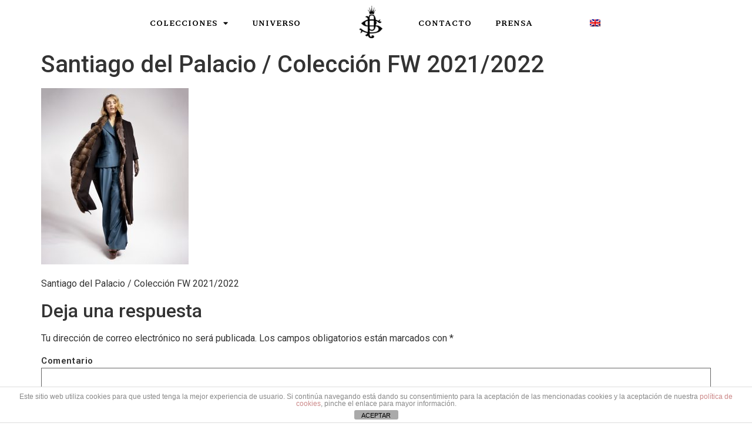

--- FILE ---
content_type: text/html; charset=UTF-8
request_url: https://santiagodelpalacio.com/carlota-d-sdp-341/
body_size: 62540
content:
<!doctype html>
<html dir="ltr" lang="es-ES" prefix="og: https://ogp.me/ns#">
<head>
	<meta charset="UTF-8">
	<meta name="viewport" content="width=device-width, initial-scale=1">
	<link rel="profile" href="https://gmpg.org/xfn/11">
	<title>Santiago del Palacio / Colección FW 2021/2022 | Santiago del Palacio</title>
<link rel="alternate" hreflang="en" href="https://santiagodelpalacio.com/en/carlota-d-sdp-341-2/" />
<link rel="alternate" hreflang="es" href="https://santiagodelpalacio.com/carlota-d-sdp-341/" />
<link rel="alternate" hreflang="x-default" href="https://santiagodelpalacio.com/carlota-d-sdp-341/" />

		<!-- All in One SEO 4.9.0 - aioseo.com -->
	<meta name="description" content="Santiago del Palacio / Colección FW 2021/2022" />
	<meta name="robots" content="max-image-preview:large" />
	<meta name="author" content="webmaster"/>
	<link rel="canonical" href="https://santiagodelpalacio.com/carlota-d-sdp-341/" />
	<meta name="generator" content="All in One SEO (AIOSEO) 4.9.0" />
		<meta property="og:locale" content="es_ES" />
		<meta property="og:site_name" content="Santiago del Palacio |" />
		<meta property="og:type" content="article" />
		<meta property="og:title" content="Santiago del Palacio / Colección FW 2021/2022 | Santiago del Palacio" />
		<meta property="og:url" content="https://santiagodelpalacio.com/carlota-d-sdp-341/" />
		<meta property="article:published_time" content="2021-12-21T18:28:52+00:00" />
		<meta property="article:modified_time" content="2021-12-21T18:32:00+00:00" />
		<meta name="twitter:card" content="summary" />
		<meta name="twitter:title" content="Santiago del Palacio / Colección FW 2021/2022 | Santiago del Palacio" />
		<script type="application/ld+json" class="aioseo-schema">
			{"@context":"https:\/\/schema.org","@graph":[{"@type":"BreadcrumbList","@id":"https:\/\/santiagodelpalacio.com\/carlota-d-sdp-341\/#breadcrumblist","itemListElement":[{"@type":"ListItem","@id":"https:\/\/santiagodelpalacio.com#listItem","position":1,"name":"Home","item":"https:\/\/santiagodelpalacio.com","nextItem":{"@type":"ListItem","@id":"https:\/\/santiagodelpalacio.com\/carlota-d-sdp-341\/#listItem","name":"Santiago del Palacio \/ Colecci\u00f3n FW 2021\/2022"}},{"@type":"ListItem","@id":"https:\/\/santiagodelpalacio.com\/carlota-d-sdp-341\/#listItem","position":2,"name":"Santiago del Palacio \/ Colecci\u00f3n FW 2021\/2022","previousItem":{"@type":"ListItem","@id":"https:\/\/santiagodelpalacio.com#listItem","name":"Home"}}]},{"@type":"ItemPage","@id":"https:\/\/santiagodelpalacio.com\/carlota-d-sdp-341\/#itempage","url":"https:\/\/santiagodelpalacio.com\/carlota-d-sdp-341\/","name":"Santiago del Palacio \/ Colecci\u00f3n FW 2021\/2022 | Santiago del Palacio","description":"Santiago del Palacio \/ Colecci\u00f3n FW 2021\/2022","inLanguage":"es-ES","isPartOf":{"@id":"https:\/\/santiagodelpalacio.com\/#website"},"breadcrumb":{"@id":"https:\/\/santiagodelpalacio.com\/carlota-d-sdp-341\/#breadcrumblist"},"author":{"@id":"https:\/\/santiagodelpalacio.com\/author\/webmaster\/#author"},"creator":{"@id":"https:\/\/santiagodelpalacio.com\/author\/webmaster\/#author"},"datePublished":"2021-12-21T19:28:52+01:00","dateModified":"2021-12-21T19:32:00+01:00"},{"@type":"Organization","@id":"https:\/\/santiagodelpalacio.com\/#organization","name":"Santiago del Palacio","url":"https:\/\/santiagodelpalacio.com\/"},{"@type":"Person","@id":"https:\/\/santiagodelpalacio.com\/author\/webmaster\/#author","url":"https:\/\/santiagodelpalacio.com\/author\/webmaster\/","name":"webmaster","image":{"@type":"ImageObject","@id":"https:\/\/santiagodelpalacio.com\/carlota-d-sdp-341\/#authorImage","url":"https:\/\/secure.gravatar.com\/avatar\/c80074181e4873a066f2a8d5a7c4307a?s=96&d=mm&r=g","width":96,"height":96,"caption":"webmaster"}},{"@type":"WebSite","@id":"https:\/\/santiagodelpalacio.com\/#website","url":"https:\/\/santiagodelpalacio.com\/","name":"Santiago del Palacio","inLanguage":"es-ES","publisher":{"@id":"https:\/\/santiagodelpalacio.com\/#organization"}}]}
		</script>
		<!-- All in One SEO -->

<script>window._wca = window._wca || [];</script>
<link rel='dns-prefetch' href='//stats.wp.com' />
<link rel='dns-prefetch' href='//use.fontawesome.com' />
<link rel='dns-prefetch' href='//s.w.org' />
<link rel="alternate" type="application/rss+xml" title="Santiago del Palacio &raquo; Feed" href="https://santiagodelpalacio.com/feed/" />
<link rel="alternate" type="application/rss+xml" title="Santiago del Palacio &raquo; Feed de los comentarios" href="https://santiagodelpalacio.com/comments/feed/" />
<link rel="alternate" type="application/rss+xml" title="Santiago del Palacio &raquo; Comentario Santiago del Palacio / Colección FW 2021/2022 del feed" href="https://santiagodelpalacio.com/feed/?attachment_id=3250" />
		<script>
			window._wpemojiSettings = {"baseUrl":"https:\/\/s.w.org\/images\/core\/emoji\/13.0.1\/72x72\/","ext":".png","svgUrl":"https:\/\/s.w.org\/images\/core\/emoji\/13.0.1\/svg\/","svgExt":".svg","source":{"concatemoji":"https:\/\/santiagodelpalacio.com\/wp-includes\/js\/wp-emoji-release.min.js?ver=5.7.14"}};
			!function(e,a,t){var n,r,o,i=a.createElement("canvas"),p=i.getContext&&i.getContext("2d");function s(e,t){var a=String.fromCharCode;p.clearRect(0,0,i.width,i.height),p.fillText(a.apply(this,e),0,0);e=i.toDataURL();return p.clearRect(0,0,i.width,i.height),p.fillText(a.apply(this,t),0,0),e===i.toDataURL()}function c(e){var t=a.createElement("script");t.src=e,t.defer=t.type="text/javascript",a.getElementsByTagName("head")[0].appendChild(t)}for(o=Array("flag","emoji"),t.supports={everything:!0,everythingExceptFlag:!0},r=0;r<o.length;r++)t.supports[o[r]]=function(e){if(!p||!p.fillText)return!1;switch(p.textBaseline="top",p.font="600 32px Arial",e){case"flag":return s([127987,65039,8205,9895,65039],[127987,65039,8203,9895,65039])?!1:!s([55356,56826,55356,56819],[55356,56826,8203,55356,56819])&&!s([55356,57332,56128,56423,56128,56418,56128,56421,56128,56430,56128,56423,56128,56447],[55356,57332,8203,56128,56423,8203,56128,56418,8203,56128,56421,8203,56128,56430,8203,56128,56423,8203,56128,56447]);case"emoji":return!s([55357,56424,8205,55356,57212],[55357,56424,8203,55356,57212])}return!1}(o[r]),t.supports.everything=t.supports.everything&&t.supports[o[r]],"flag"!==o[r]&&(t.supports.everythingExceptFlag=t.supports.everythingExceptFlag&&t.supports[o[r]]);t.supports.everythingExceptFlag=t.supports.everythingExceptFlag&&!t.supports.flag,t.DOMReady=!1,t.readyCallback=function(){t.DOMReady=!0},t.supports.everything||(n=function(){t.readyCallback()},a.addEventListener?(a.addEventListener("DOMContentLoaded",n,!1),e.addEventListener("load",n,!1)):(e.attachEvent("onload",n),a.attachEvent("onreadystatechange",function(){"complete"===a.readyState&&t.readyCallback()})),(n=t.source||{}).concatemoji?c(n.concatemoji):n.wpemoji&&n.twemoji&&(c(n.twemoji),c(n.wpemoji)))}(window,document,window._wpemojiSettings);
		</script>
		<style>
img.wp-smiley,
img.emoji {
	display: inline !important;
	border: none !important;
	box-shadow: none !important;
	height: 1em !important;
	width: 1em !important;
	margin: 0 .07em !important;
	vertical-align: -0.1em !important;
	background: none !important;
	padding: 0 !important;
}
</style>
	<link rel='stylesheet' id='wp-block-library-css'  href='https://santiagodelpalacio.com/wp-includes/css/dist/block-library/style.min.css?ver=5.7.14' media='all' />
<style id='wp-block-library-inline-css'>
.has-text-align-justify{text-align:justify;}
</style>
<link rel='stylesheet' id='aioseo/css/src/vue/standalone/blocks/table-of-contents/global.scss-css'  href='https://santiagodelpalacio.com/wp-content/plugins/all-in-one-seo-pack/dist/Lite/assets/css/table-of-contents/global.e90f6d47.css?ver=4.9.0' media='all' />
<link rel='stylesheet' id='mediaelement-css'  href='https://santiagodelpalacio.com/wp-includes/js/mediaelement/mediaelementplayer-legacy.min.css?ver=4.2.16' media='all' />
<link rel='stylesheet' id='wp-mediaelement-css'  href='https://santiagodelpalacio.com/wp-includes/js/mediaelement/wp-mediaelement.min.css?ver=5.7.14' media='all' />
<link rel='stylesheet' id='wc-blocks-vendors-style-css'  href='https://santiagodelpalacio.com/wp-content/plugins/woocommerce/packages/woocommerce-blocks/build/wc-blocks-vendors-style.css?ver=6.5.2' media='all' />
<link rel='stylesheet' id='wc-blocks-style-css'  href='https://santiagodelpalacio.com/wp-content/plugins/woocommerce/packages/woocommerce-blocks/build/wc-blocks-style.css?ver=6.5.2' media='all' />
<link rel='stylesheet' id='front-estilos-css'  href='https://santiagodelpalacio.com/wp-content/plugins/asesor-cookies-para-la-ley-en-espana/html/front/estilos.css?ver=5.7.14' media='all' />
<link rel='stylesheet' id='contact-form-7-css'  href='https://santiagodelpalacio.com/wp-content/plugins/contact-form-7/includes/css/styles.css?ver=5.5.4' media='all' />
<link rel='stylesheet' id='woocommerce-layout-css'  href='https://santiagodelpalacio.com/wp-content/plugins/woocommerce/assets/css/woocommerce-layout.css?ver=6.1.1' media='all' />
<style id='woocommerce-layout-inline-css'>

	.infinite-scroll .woocommerce-pagination {
		display: none;
	}
</style>
<link rel='stylesheet' id='woocommerce-smallscreen-css'  href='https://santiagodelpalacio.com/wp-content/plugins/woocommerce/assets/css/woocommerce-smallscreen.css?ver=6.1.1' media='only screen and (max-width: 768px)' />
<link rel='stylesheet' id='woocommerce-general-css'  href='https://santiagodelpalacio.com/wp-content/plugins/woocommerce/assets/css/woocommerce.css?ver=6.1.1' media='all' />
<style id='woocommerce-inline-inline-css'>
.woocommerce form .form-row .required { visibility: visible; }
</style>
<link rel='stylesheet' id='wpml-legacy-dropdown-0-css'  href='//santiagodelpalacio.com/wp-content/plugins/sitepress-multilingual-cms/templates/language-switchers/legacy-dropdown/style.min.css?ver=1' media='all' />
<style id='wpml-legacy-dropdown-0-inline-css'>
.wpml-ls-statics-shortcode_actions{background-color:#ffffff;}.wpml-ls-statics-shortcode_actions, .wpml-ls-statics-shortcode_actions .wpml-ls-sub-menu, .wpml-ls-statics-shortcode_actions a {border-color:#ffffff;}
</style>
<link rel='stylesheet' id='wpml-menu-item-0-css'  href='//santiagodelpalacio.com/wp-content/plugins/sitepress-multilingual-cms/templates/language-switchers/menu-item/style.min.css?ver=1' media='all' />
<link rel='stylesheet' id='hello-elementor-css'  href='https://santiagodelpalacio.com/wp-content/themes/hello-elementor/assets/css/reset.css?ver=3.4.5' media='all' />
<link rel='stylesheet' id='hello-elementor-theme-style-css'  href='https://santiagodelpalacio.com/wp-content/themes/hello-elementor/assets/css/theme.css?ver=3.4.5' media='all' />
<link rel='stylesheet' id='hello-elementor-header-footer-css'  href='https://santiagodelpalacio.com/wp-content/themes/hello-elementor/assets/css/header-footer.css?ver=3.4.5' media='all' />
<link rel='stylesheet' id='elementor-icons-css'  href='https://santiagodelpalacio.com/wp-content/plugins/elementor/assets/lib/eicons/css/elementor-icons.min.css?ver=5.14.0' media='all' />
<link rel='stylesheet' id='elementor-frontend-legacy-css'  href='https://santiagodelpalacio.com/wp-content/plugins/elementor/assets/css/frontend-legacy.min.css?ver=3.5.4' media='all' />
<link rel='stylesheet' id='elementor-frontend-css'  href='https://santiagodelpalacio.com/wp-content/plugins/elementor/assets/css/frontend.min.css?ver=3.5.4' media='all' />
<link rel='stylesheet' id='elementor-post-280-css'  href='https://santiagodelpalacio.com/wp-content/uploads/elementor/css/post-280.css?ver=1643911637' media='all' />
<link rel='stylesheet' id='elementor-pro-css'  href='https://santiagodelpalacio.com/wp-content/plugins/elementor-pro/assets/css/frontend.min.css?ver=3.4.1' media='all' />
<link rel='stylesheet' id='elementor-global-css'  href='https://santiagodelpalacio.com/wp-content/uploads/elementor/css/global.css?ver=1643911637' media='all' />
<link rel='stylesheet' id='elementor-post-1092-css'  href='https://santiagodelpalacio.com/wp-content/uploads/elementor/css/post-1092.css?ver=1760912566' media='all' />
<link rel='stylesheet' id='elementor-post-1364-css'  href='https://santiagodelpalacio.com/wp-content/uploads/elementor/css/post-1364.css?ver=1643911638' media='all' />
<link rel='stylesheet' id='font-awesome-official-css'  href='https://use.fontawesome.com/releases/v5.15.4/css/all.css' media='all' integrity="sha384-DyZ88mC6Up2uqS4h/KRgHuoeGwBcD4Ng9SiP4dIRy0EXTlnuz47vAwmeGwVChigm" crossorigin="anonymous" />
<link rel='stylesheet' id='font-awesome-official-v4shim-css'  href='https://use.fontawesome.com/releases/v5.15.4/css/v4-shims.css' media='all' integrity="sha384-Vq76wejb3QJM4nDatBa5rUOve+9gkegsjCebvV/9fvXlGWo4HCMR4cJZjjcF6Viv" crossorigin="anonymous" />
<style id='font-awesome-official-v4shim-inline-css'>
@font-face {
font-family: "FontAwesome";
font-display: block;
src: url("https://use.fontawesome.com/releases/v5.15.4/webfonts/fa-brands-400.eot"),
		url("https://use.fontawesome.com/releases/v5.15.4/webfonts/fa-brands-400.eot?#iefix") format("embedded-opentype"),
		url("https://use.fontawesome.com/releases/v5.15.4/webfonts/fa-brands-400.woff2") format("woff2"),
		url("https://use.fontawesome.com/releases/v5.15.4/webfonts/fa-brands-400.woff") format("woff"),
		url("https://use.fontawesome.com/releases/v5.15.4/webfonts/fa-brands-400.ttf") format("truetype"),
		url("https://use.fontawesome.com/releases/v5.15.4/webfonts/fa-brands-400.svg#fontawesome") format("svg");
}

@font-face {
font-family: "FontAwesome";
font-display: block;
src: url("https://use.fontawesome.com/releases/v5.15.4/webfonts/fa-solid-900.eot"),
		url("https://use.fontawesome.com/releases/v5.15.4/webfonts/fa-solid-900.eot?#iefix") format("embedded-opentype"),
		url("https://use.fontawesome.com/releases/v5.15.4/webfonts/fa-solid-900.woff2") format("woff2"),
		url("https://use.fontawesome.com/releases/v5.15.4/webfonts/fa-solid-900.woff") format("woff"),
		url("https://use.fontawesome.com/releases/v5.15.4/webfonts/fa-solid-900.ttf") format("truetype"),
		url("https://use.fontawesome.com/releases/v5.15.4/webfonts/fa-solid-900.svg#fontawesome") format("svg");
}

@font-face {
font-family: "FontAwesome";
font-display: block;
src: url("https://use.fontawesome.com/releases/v5.15.4/webfonts/fa-regular-400.eot"),
		url("https://use.fontawesome.com/releases/v5.15.4/webfonts/fa-regular-400.eot?#iefix") format("embedded-opentype"),
		url("https://use.fontawesome.com/releases/v5.15.4/webfonts/fa-regular-400.woff2") format("woff2"),
		url("https://use.fontawesome.com/releases/v5.15.4/webfonts/fa-regular-400.woff") format("woff"),
		url("https://use.fontawesome.com/releases/v5.15.4/webfonts/fa-regular-400.ttf") format("truetype"),
		url("https://use.fontawesome.com/releases/v5.15.4/webfonts/fa-regular-400.svg#fontawesome") format("svg");
unicode-range: U+F004-F005,U+F007,U+F017,U+F022,U+F024,U+F02E,U+F03E,U+F044,U+F057-F059,U+F06E,U+F070,U+F075,U+F07B-F07C,U+F080,U+F086,U+F089,U+F094,U+F09D,U+F0A0,U+F0A4-F0A7,U+F0C5,U+F0C7-F0C8,U+F0E0,U+F0EB,U+F0F3,U+F0F8,U+F0FE,U+F111,U+F118-F11A,U+F11C,U+F133,U+F144,U+F146,U+F14A,U+F14D-F14E,U+F150-F152,U+F15B-F15C,U+F164-F165,U+F185-F186,U+F191-F192,U+F1AD,U+F1C1-F1C9,U+F1CD,U+F1D8,U+F1E3,U+F1EA,U+F1F6,U+F1F9,U+F20A,U+F247-F249,U+F24D,U+F254-F25B,U+F25D,U+F267,U+F271-F274,U+F279,U+F28B,U+F28D,U+F2B5-F2B6,U+F2B9,U+F2BB,U+F2BD,U+F2C1-F2C2,U+F2D0,U+F2D2,U+F2DC,U+F2ED,U+F328,U+F358-F35B,U+F3A5,U+F3D1,U+F410,U+F4AD;
}
</style>
<link rel='stylesheet' id='google-fonts-1-css'  href='https://fonts.googleapis.com/css?family=Roboto%3A100%2C100italic%2C200%2C200italic%2C300%2C300italic%2C400%2C400italic%2C500%2C500italic%2C600%2C600italic%2C700%2C700italic%2C800%2C800italic%2C900%2C900italic%7CRoboto+Slab%3A100%2C100italic%2C200%2C200italic%2C300%2C300italic%2C400%2C400italic%2C500%2C500italic%2C600%2C600italic%2C700%2C700italic%2C800%2C800italic%2C900%2C900italic%7CBrawler%3A100%2C100italic%2C200%2C200italic%2C300%2C300italic%2C400%2C400italic%2C500%2C500italic%2C600%2C600italic%2C700%2C700italic%2C800%2C800italic%2C900%2C900italic&#038;display=auto&#038;ver=5.7.14' media='all' />
<link rel='stylesheet' id='elementor-icons-shared-0-css'  href='https://santiagodelpalacio.com/wp-content/plugins/elementor/assets/lib/font-awesome/css/fontawesome.min.css?ver=5.15.3' media='all' />
<link rel='stylesheet' id='elementor-icons-fa-solid-css'  href='https://santiagodelpalacio.com/wp-content/plugins/elementor/assets/lib/font-awesome/css/solid.min.css?ver=5.15.3' media='all' />
<link rel='stylesheet' id='elementor-icons-fa-brands-css'  href='https://santiagodelpalacio.com/wp-content/plugins/elementor/assets/lib/font-awesome/css/brands.min.css?ver=5.15.3' media='all' />
<link rel='stylesheet' id='jetpack_css-css'  href='https://santiagodelpalacio.com/wp-content/plugins/jetpack/css/jetpack.css?ver=10.4.2' media='all' />
<script src='https://santiagodelpalacio.com/wp-includes/js/jquery/jquery.min.js?ver=3.5.1' id='jquery-core-js'></script>
<script src='https://santiagodelpalacio.com/wp-includes/js/jquery/jquery-migrate.min.js?ver=3.3.2' id='jquery-migrate-js'></script>
<script id='wpml-cookie-js-extra'>
var wpml_cookies = {"wp-wpml_current_language":{"value":"es","expires":1,"path":"\/"}};
var wpml_cookies = {"wp-wpml_current_language":{"value":"es","expires":1,"path":"\/"}};
</script>
<script src='https://santiagodelpalacio.com/wp-content/plugins/sitepress-multilingual-cms/res/js/cookies/language-cookie.js?ver=4.5.2' id='wpml-cookie-js'></script>
<script id='front-principal-js-extra'>
var cdp_cookies_info = {"url_plugin":"https:\/\/santiagodelpalacio.com\/wp-content\/plugins\/asesor-cookies-para-la-ley-en-espana\/plugin.php","url_admin_ajax":"https:\/\/santiagodelpalacio.com\/wp-admin\/admin-ajax.php"};
</script>
<script src='https://santiagodelpalacio.com/wp-content/plugins/asesor-cookies-para-la-ley-en-espana/html/front/principal.js?ver=5.7.14' id='front-principal-js'></script>
<script src='//santiagodelpalacio.com/wp-content/plugins/sitepress-multilingual-cms/templates/language-switchers/legacy-dropdown/script.min.js?ver=1' id='wpml-legacy-dropdown-0-js'></script>
<script defer src='https://stats.wp.com/s-202604.js' id='woocommerce-analytics-js'></script>
<link rel="https://api.w.org/" href="https://santiagodelpalacio.com/wp-json/" /><link rel="alternate" type="application/json" href="https://santiagodelpalacio.com/wp-json/wp/v2/media/3250" /><link rel="EditURI" type="application/rsd+xml" title="RSD" href="https://santiagodelpalacio.com/xmlrpc.php?rsd" />
<link rel="wlwmanifest" type="application/wlwmanifest+xml" href="https://santiagodelpalacio.com/wp-includes/wlwmanifest.xml" /> 
<meta name="generator" content="WordPress 5.7.14" />
<meta name="generator" content="WooCommerce 6.1.1" />
<link rel='shortlink' href='https://santiagodelpalacio.com/?p=3250' />
<link rel="alternate" type="application/json+oembed" href="https://santiagodelpalacio.com/wp-json/oembed/1.0/embed?url=https%3A%2F%2Fsantiagodelpalacio.com%2Fcarlota-d-sdp-341%2F" />
<link rel="alternate" type="text/xml+oembed" href="https://santiagodelpalacio.com/wp-json/oembed/1.0/embed?url=https%3A%2F%2Fsantiagodelpalacio.com%2Fcarlota-d-sdp-341%2F&#038;format=xml" />
<meta name="generator" content="WPML ver:4.5.2 stt:1,2;" />
<!-- This site is powered by WooCommerce Redsys Gateway Light v.6.5.0 - https://es.wordpress.org/plugins/woo-redsys-gateway-light/ --><style type='text/css'>img#wpstats{display:none}</style>
			<noscript><style>.woocommerce-product-gallery{ opacity: 1 !important; }</style></noscript>
	
<!-- Meta Pixel Code -->
<script type='text/javascript'>
!function(f,b,e,v,n,t,s){if(f.fbq)return;n=f.fbq=function(){n.callMethod?
n.callMethod.apply(n,arguments):n.queue.push(arguments)};if(!f._fbq)f._fbq=n;
n.push=n;n.loaded=!0;n.version='2.0';n.queue=[];t=b.createElement(e);t.async=!0;
t.src=v;s=b.getElementsByTagName(e)[0];s.parentNode.insertBefore(t,s)}(window,
document,'script','https://connect.facebook.net/en_US/fbevents.js');
</script>
<!-- End Meta Pixel Code -->
<script type='text/javascript'>var url = window.location.origin + '?ob=open-bridge';
            fbq('set', 'openbridge', '765408970500373', url);
fbq('init', '765408970500373', {}, {
    "agent": "wordpress-5.7.14-4.1.5"
})</script><script type='text/javascript'>
    fbq('track', 'PageView', []);
  </script><link rel="icon" href="https://santiagodelpalacio.com/wp-content/uploads/2021/01/cropped-isotipo-sdp-png-32x32.png" sizes="32x32" />
<link rel="icon" href="https://santiagodelpalacio.com/wp-content/uploads/2021/01/cropped-isotipo-sdp-png-192x192.png" sizes="192x192" />
<link rel="apple-touch-icon" href="https://santiagodelpalacio.com/wp-content/uploads/2021/01/cropped-isotipo-sdp-png-180x180.png" />
<meta name="msapplication-TileImage" content="https://santiagodelpalacio.com/wp-content/uploads/2021/01/cropped-isotipo-sdp-png-270x270.png" />
		<style id="wp-custom-css">
			/* Cambio del botón de carrito */

.checkout-button.button.alt.wc-forward {
color: #ffffff !important;
background-color: #000000 !important;
}

.checkout-button.button.alt.wc-forward:hover {
background-color: #474b4e !important;
color: #ffffff !important;
}

/* cambio del aviso de cupón */

.woocommerce-info {
background-color: #ffffff !important;
color: #000000 !important;
}

/* Cambio del botón de pago */

.woocommerce #payment #place_order, .woocommerce-page #payment #place_order {
background-color: #000000 !important;
color: #ffffff !important;
}
 /* PERSONALIZAR CHECKOUT y CARRITO woocommerce */
.woocommerce .woocommerce-error, .woocommerce .woocommerce-info, .woocommerce .woocommerce-message {background: #ffffff;}

.woocommerce td {border: 0px solid #000000;}
.woocommerce th {border: 0px solid #000000;}

.woocommerce table.shop_table th {  padding: 10px 18px;   }

td.actions {
    border: none!important;
}

thead tr th {
    color: white !important;
 background-color: #000000;
    padding-top: 10px!important;
    padding-bottom: 10px!important;
    padding-left: 20px!important;
    padding-right: 20px!important;
}

 .woocommerce-page .quantity input.qty {
background-color: #ffffff !important;
}

.woocommerce table.shop_table{
   border: 0px solid rgba(0, 0, 0, 0);
}

#main-content table.cart tr {
font-weight: bold;
}
/* Hide the "x" */
 
a.remove {
    text-indent: -9999px;
    border: 0;
}
 
/* Add a Fontawesome icon instead */
/* Learn More in the Following Paragraphs */
 
a.remove:before {
    font-family: FontAwesome;
    content: "\f2ed";
	    padding-top: 4px!important;

		    padding-right: 3px!important;
    float: right;
	font-size: 16px;
		font-weight: 300;
    text-indent: 0;
	    color: black !important;
}
		</style>
		</head>
<body class="attachment attachment-template-default single single-attachment postid-3250 attachmentid-3250 attachment-jpeg wp-embed-responsive theme-hello-elementor woocommerce-no-js hello-elementor-default elementor-default elementor-kit-280">


<!-- Meta Pixel Code -->
<noscript>
<img height="1" width="1" style="display:none" alt="fbpx"
src="https://www.facebook.com/tr?id=765408970500373&ev=PageView&noscript=1" />
</noscript>
<!-- End Meta Pixel Code -->

<a class="skip-link screen-reader-text" href="#content">Ir al contenido</a>

		<div data-elementor-type="header" data-elementor-id="1092" class="elementor elementor-1092 elementor-location-header" data-elementor-settings="[]">
		<div class="elementor-section-wrap">
					<section class="elementor-section elementor-top-section elementor-element elementor-element-5663d5b elementor-hidden-phone elementor-section-boxed elementor-section-height-default elementor-section-height-default" data-id="5663d5b" data-element_type="section">
						<div class="elementor-container elementor-column-gap-default">
							<div class="elementor-row">
					<div class="elementor-column elementor-col-16 elementor-top-column elementor-element elementor-element-6c0ad4c" data-id="6c0ad4c" data-element_type="column">
			<div class="elementor-column-wrap">
							<div class="elementor-widget-wrap">
								</div>
					</div>
		</div>
				<div class="elementor-column elementor-col-16 elementor-top-column elementor-element elementor-element-ff066d9" data-id="ff066d9" data-element_type="column">
			<div class="elementor-column-wrap elementor-element-populated">
							<div class="elementor-widget-wrap">
						<div class="elementor-element elementor-element-7512e63 elementor-nav-menu__align-center elementor-nav-menu--dropdown-none elementor-widget elementor-widget-nav-menu" data-id="7512e63" data-element_type="widget" data-settings="{&quot;layout&quot;:&quot;horizontal&quot;,&quot;submenu_icon&quot;:{&quot;value&quot;:&quot;&lt;i class=\&quot;fas fa-caret-down\&quot;&gt;&lt;\/i&gt;&quot;,&quot;library&quot;:&quot;fa-solid&quot;}}" data-widget_type="nav-menu.default">
				<div class="elementor-widget-container">
						<nav migration_allowed="1" migrated="0" role="navigation" class="elementor-nav-menu--main elementor-nav-menu__container elementor-nav-menu--layout-horizontal e--pointer-none"><ul id="menu-1-7512e63" class="elementor-nav-menu"><li class="menu-item menu-item-type-post_type menu-item-object-page menu-item-has-children menu-item-2749"><a href="https://santiagodelpalacio.com/colecciones/" class="elementor-item">COLECCIONES</a>
<ul class="sub-menu elementor-nav-menu--dropdown">
	<li class="menu-item menu-item-type-post_type menu-item-object-page menu-item-5975"><a href="https://santiagodelpalacio.com/2024-2025-fw-belle-du-jour/" class="elementor-sub-item">2024/2025 FW «Belle Du Jour»</a></li>
	<li class="menu-item menu-item-type-post_type menu-item-object-page menu-item-5732"><a href="https://santiagodelpalacio.com/2023-2024-anna/" class="elementor-sub-item">2023/2024 FW «Anna»</a></li>
	<li class="menu-item menu-item-type-post_type menu-item-object-page menu-item-5265"><a href="https://santiagodelpalacio.com/2022-2023-baltasar/" class="elementor-sub-item">2022/2023 FW «Baltasar»</a></li>
	<li class="menu-item menu-item-type-post_type menu-item-object-page menu-item-3604"><a href="https://santiagodelpalacio.com/2021-2022-alone/" class="elementor-sub-item">2021 FW «Alone»</a></li>
	<li class="menu-item menu-item-type-post_type menu-item-object-page menu-item-2767"><a href="https://santiagodelpalacio.com/2021-sfa-es/" class="elementor-sub-item">2021 Spanish Fur Association</a></li>
	<li class="menu-item menu-item-type-post_type menu-item-object-page menu-item-2768"><a href="https://santiagodelpalacio.com/2019-2020-es/" class="elementor-sub-item">2019/2020 FW «Senza Tempo»</a></li>
	<li class="menu-item menu-item-type-post_type menu-item-object-page menu-item-4117"><a href="https://santiagodelpalacio.com/2018-2019-fw-madeleine/" class="elementor-sub-item">2018/2019 FW «Madeleine»</a></li>
	<li class="menu-item menu-item-type-post_type menu-item-object-page menu-item-4116"><a href="https://santiagodelpalacio.com/2017-2018-es/" class="elementor-sub-item">2017/2018 FW «John»</a></li>
	<li class="menu-item menu-item-type-post_type menu-item-object-page menu-item-4475"><a href="https://santiagodelpalacio.com/2016-2017-fw-cesar/" class="elementor-sub-item">2016/2017 FW «César»</a></li>
	<li class="menu-item menu-item-type-post_type menu-item-object-page menu-item-4997"><a href="https://santiagodelpalacio.com/2015-2016-fw-monroe/" class="elementor-sub-item">2015/2016 FW «Monroe»</a></li>
	<li class="menu-item menu-item-type-post_type menu-item-object-page menu-item-4996"><a href="https://santiagodelpalacio.com/2014-2015-fw-classic/" class="elementor-sub-item">2014/2015 FW «Classic»</a></li>
</ul>
</li>
<li class="menu-item menu-item-type-post_type menu-item-object-page menu-item-2568"><a href="https://santiagodelpalacio.com/universo/" class="elementor-item">Universo</a></li>
</ul></nav>
					<div class="elementor-menu-toggle" role="button" tabindex="0" aria-label="Menu Toggle" aria-expanded="false">
			<i aria-hidden="true" role="presentation" class="eicon-menu-bar"></i>			<span class="elementor-screen-only">Menu</span>
		</div>
			<nav class="elementor-nav-menu--dropdown elementor-nav-menu__container" role="navigation" aria-hidden="true"><ul id="menu-2-7512e63" class="elementor-nav-menu"><li class="menu-item menu-item-type-post_type menu-item-object-page menu-item-has-children menu-item-2749"><a href="https://santiagodelpalacio.com/colecciones/" class="elementor-item" tabindex="-1">COLECCIONES</a>
<ul class="sub-menu elementor-nav-menu--dropdown">
	<li class="menu-item menu-item-type-post_type menu-item-object-page menu-item-5975"><a href="https://santiagodelpalacio.com/2024-2025-fw-belle-du-jour/" class="elementor-sub-item" tabindex="-1">2024/2025 FW «Belle Du Jour»</a></li>
	<li class="menu-item menu-item-type-post_type menu-item-object-page menu-item-5732"><a href="https://santiagodelpalacio.com/2023-2024-anna/" class="elementor-sub-item" tabindex="-1">2023/2024 FW «Anna»</a></li>
	<li class="menu-item menu-item-type-post_type menu-item-object-page menu-item-5265"><a href="https://santiagodelpalacio.com/2022-2023-baltasar/" class="elementor-sub-item" tabindex="-1">2022/2023 FW «Baltasar»</a></li>
	<li class="menu-item menu-item-type-post_type menu-item-object-page menu-item-3604"><a href="https://santiagodelpalacio.com/2021-2022-alone/" class="elementor-sub-item" tabindex="-1">2021 FW «Alone»</a></li>
	<li class="menu-item menu-item-type-post_type menu-item-object-page menu-item-2767"><a href="https://santiagodelpalacio.com/2021-sfa-es/" class="elementor-sub-item" tabindex="-1">2021 Spanish Fur Association</a></li>
	<li class="menu-item menu-item-type-post_type menu-item-object-page menu-item-2768"><a href="https://santiagodelpalacio.com/2019-2020-es/" class="elementor-sub-item" tabindex="-1">2019/2020 FW «Senza Tempo»</a></li>
	<li class="menu-item menu-item-type-post_type menu-item-object-page menu-item-4117"><a href="https://santiagodelpalacio.com/2018-2019-fw-madeleine/" class="elementor-sub-item" tabindex="-1">2018/2019 FW «Madeleine»</a></li>
	<li class="menu-item menu-item-type-post_type menu-item-object-page menu-item-4116"><a href="https://santiagodelpalacio.com/2017-2018-es/" class="elementor-sub-item" tabindex="-1">2017/2018 FW «John»</a></li>
	<li class="menu-item menu-item-type-post_type menu-item-object-page menu-item-4475"><a href="https://santiagodelpalacio.com/2016-2017-fw-cesar/" class="elementor-sub-item" tabindex="-1">2016/2017 FW «César»</a></li>
	<li class="menu-item menu-item-type-post_type menu-item-object-page menu-item-4997"><a href="https://santiagodelpalacio.com/2015-2016-fw-monroe/" class="elementor-sub-item" tabindex="-1">2015/2016 FW «Monroe»</a></li>
	<li class="menu-item menu-item-type-post_type menu-item-object-page menu-item-4996"><a href="https://santiagodelpalacio.com/2014-2015-fw-classic/" class="elementor-sub-item" tabindex="-1">2014/2015 FW «Classic»</a></li>
</ul>
</li>
<li class="menu-item menu-item-type-post_type menu-item-object-page menu-item-2568"><a href="https://santiagodelpalacio.com/universo/" class="elementor-item" tabindex="-1">Universo</a></li>
</ul></nav>
				</div>
				</div>
						</div>
					</div>
		</div>
				<div class="elementor-column elementor-col-16 elementor-top-column elementor-element elementor-element-f30d58b" data-id="f30d58b" data-element_type="column">
			<div class="elementor-column-wrap elementor-element-populated">
							<div class="elementor-widget-wrap">
						<div class="elementor-element elementor-element-b85e0b2 elementor-widget elementor-widget-image" data-id="b85e0b2" data-element_type="widget" data-widget_type="image.default">
				<div class="elementor-widget-container">
								<div class="elementor-image">
													<a href="https://santiagodelpalacio.com/">
							<img width="703" height="1024" src="https://santiagodelpalacio.com/wp-content/uploads/2020/12/imagotipo-negro-sdp-703x1024.png" class="attachment-large size-large" alt="" loading="lazy" srcset="https://santiagodelpalacio.com/wp-content/uploads/2020/12/imagotipo-negro-sdp-703x1024.png 703w, https://santiagodelpalacio.com/wp-content/uploads/2020/12/imagotipo-negro-sdp-300x437.png 300w, https://santiagodelpalacio.com/wp-content/uploads/2020/12/imagotipo-negro-sdp-600x875.png 600w, https://santiagodelpalacio.com/wp-content/uploads/2020/12/imagotipo-negro-sdp-206x300.png 206w, https://santiagodelpalacio.com/wp-content/uploads/2020/12/imagotipo-negro-sdp-768x1119.png 768w, https://santiagodelpalacio.com/wp-content/uploads/2020/12/imagotipo-negro-sdp.png 1001w" sizes="(max-width: 703px) 100vw, 703px" />								</a>
														</div>
						</div>
				</div>
						</div>
					</div>
		</div>
				<div class="elementor-column elementor-col-16 elementor-top-column elementor-element elementor-element-9cd0cb2" data-id="9cd0cb2" data-element_type="column">
			<div class="elementor-column-wrap elementor-element-populated">
							<div class="elementor-widget-wrap">
						<div class="elementor-element elementor-element-5a16856 elementor-nav-menu__align-center elementor-nav-menu--dropdown-none elementor-widget elementor-widget-nav-menu" data-id="5a16856" data-element_type="widget" data-settings="{&quot;layout&quot;:&quot;horizontal&quot;,&quot;submenu_icon&quot;:{&quot;value&quot;:&quot;&lt;i class=\&quot;fas fa-caret-down\&quot;&gt;&lt;\/i&gt;&quot;,&quot;library&quot;:&quot;fa-solid&quot;}}" data-widget_type="nav-menu.default">
				<div class="elementor-widget-container">
						<nav migration_allowed="1" migrated="0" role="navigation" class="elementor-nav-menu--main elementor-nav-menu__container elementor-nav-menu--layout-horizontal e--pointer-text e--animation-none"><ul id="menu-1-5a16856" class="elementor-nav-menu"><li class="menu-item menu-item-type-post_type menu-item-object-page menu-item-1097"><a href="https://santiagodelpalacio.com/contacto/" class="elementor-item">Contacto</a></li>
<li class="menu-item menu-item-type-post_type menu-item-object-page menu-item-5974"><a href="https://santiagodelpalacio.com/prensa/" class="elementor-item">Prensa</a></li>
</ul></nav>
					<div class="elementor-menu-toggle" role="button" tabindex="0" aria-label="Menu Toggle" aria-expanded="false">
			<i aria-hidden="true" role="presentation" class="eicon-menu-bar"></i>			<span class="elementor-screen-only">Menu</span>
		</div>
			<nav class="elementor-nav-menu--dropdown elementor-nav-menu__container" role="navigation" aria-hidden="true"><ul id="menu-2-5a16856" class="elementor-nav-menu"><li class="menu-item menu-item-type-post_type menu-item-object-page menu-item-1097"><a href="https://santiagodelpalacio.com/contacto/" class="elementor-item" tabindex="-1">Contacto</a></li>
<li class="menu-item menu-item-type-post_type menu-item-object-page menu-item-5974"><a href="https://santiagodelpalacio.com/prensa/" class="elementor-item" tabindex="-1">Prensa</a></li>
</ul></nav>
				</div>
				</div>
						</div>
					</div>
		</div>
				<div class="elementor-column elementor-col-16 elementor-top-column elementor-element elementor-element-0107f26" data-id="0107f26" data-element_type="column">
			<div class="elementor-column-wrap">
							<div class="elementor-widget-wrap">
								</div>
					</div>
		</div>
				<div class="elementor-column elementor-col-16 elementor-top-column elementor-element elementor-element-baf75a4" data-id="baf75a4" data-element_type="column">
			<div class="elementor-column-wrap elementor-element-populated">
							<div class="elementor-widget-wrap">
						<div class="elementor-element elementor-element-b9fdca2 elementor-nav-menu--dropdown-tablet elementor-nav-menu__text-align-aside elementor-nav-menu--toggle elementor-nav-menu--burger elementor-widget elementor-widget-nav-menu" data-id="b9fdca2" data-element_type="widget" data-settings="{&quot;layout&quot;:&quot;horizontal&quot;,&quot;submenu_icon&quot;:{&quot;value&quot;:&quot;&lt;i class=\&quot;fas fa-caret-down\&quot;&gt;&lt;\/i&gt;&quot;,&quot;library&quot;:&quot;fa-solid&quot;},&quot;toggle&quot;:&quot;burger&quot;}" data-widget_type="nav-menu.default">
				<div class="elementor-widget-container">
						<nav migration_allowed="1" migrated="0" role="navigation" class="elementor-nav-menu--main elementor-nav-menu__container elementor-nav-menu--layout-horizontal e--pointer-none"><ul id="menu-1-b9fdca2" class="elementor-nav-menu"><li class="menu-item wpml-ls-slot-37 wpml-ls-item wpml-ls-item-en wpml-ls-menu-item wpml-ls-first-item wpml-ls-last-item menu-item-type-wpml_ls_menu_item menu-item-object-wpml_ls_menu_item menu-item-wpml-ls-37-en"><a href="https://santiagodelpalacio.com/en/carlota-d-sdp-341-2/" class="elementor-item"><img
            class="wpml-ls-flag"
            src="https://santiagodelpalacio.com/wp-content/plugins/sitepress-multilingual-cms/res/flags/en.png"
            alt="Inglés"
            
            
    /></a></li>
</ul></nav>
					<div class="elementor-menu-toggle" role="button" tabindex="0" aria-label="Menu Toggle" aria-expanded="false">
			<i aria-hidden="true" role="presentation" class="eicon-menu-bar"></i>			<span class="elementor-screen-only">Menu</span>
		</div>
			<nav class="elementor-nav-menu--dropdown elementor-nav-menu__container" role="navigation" aria-hidden="true"><ul id="menu-2-b9fdca2" class="elementor-nav-menu"><li class="menu-item wpml-ls-slot-37 wpml-ls-item wpml-ls-item-en wpml-ls-menu-item wpml-ls-first-item wpml-ls-last-item menu-item-type-wpml_ls_menu_item menu-item-object-wpml_ls_menu_item menu-item-wpml-ls-37-en"><a href="https://santiagodelpalacio.com/en/carlota-d-sdp-341-2/" class="elementor-item" tabindex="-1"><img
            class="wpml-ls-flag"
            src="https://santiagodelpalacio.com/wp-content/plugins/sitepress-multilingual-cms/res/flags/en.png"
            alt="Inglés"
            
            
    /></a></li>
</ul></nav>
				</div>
				</div>
						</div>
					</div>
		</div>
								</div>
					</div>
		</section>
				</div>
		</div>
		
<main id="content" class="site-main post-3250 attachment type-attachment status-inherit hentry">

			<div class="page-header">
			<h1 class="entry-title">Santiago del Palacio / Colección FW 2021/2022</h1>		</div>
	
	<div class="page-content">
		<p class="attachment"><a href='https://santiagodelpalacio.com/wp-content/uploads/2021/12/Carlota-D-SdP-341-scaled.jpg'><img width="251" height="300" src="https://santiagodelpalacio.com/wp-content/uploads/2021/12/Carlota-D-SdP-341-251x300.jpg" class="attachment-medium size-medium" alt="SDP 2021" loading="lazy" srcset="https://santiagodelpalacio.com/wp-content/uploads/2021/12/Carlota-D-SdP-341-251x300.jpg 251w, https://santiagodelpalacio.com/wp-content/uploads/2021/12/Carlota-D-SdP-341-857x1024.jpg 857w, https://santiagodelpalacio.com/wp-content/uploads/2021/12/Carlota-D-SdP-341-768x918.jpg 768w, https://santiagodelpalacio.com/wp-content/uploads/2021/12/Carlota-D-SdP-341-1285x1536.jpg 1285w, https://santiagodelpalacio.com/wp-content/uploads/2021/12/Carlota-D-SdP-341-1713x2048.jpg 1713w, https://santiagodelpalacio.com/wp-content/uploads/2021/12/Carlota-D-SdP-341-300x359.jpg 300w, https://santiagodelpalacio.com/wp-content/uploads/2021/12/Carlota-D-SdP-341-600x717.jpg 600w" sizes="(max-width: 251px) 100vw, 251px" /></a></p>
<p>Santiago del Palacio / Colección FW 2021/2022</p>

		
			</div>

	<section id="comments" class="comments-area">

	
		<div id="respond" class="comment-respond">
		<h2 id="reply-title" class="comment-reply-title">Deja una respuesta <small><a rel="nofollow" id="cancel-comment-reply-link" href="/carlota-d-sdp-341/#respond" style="display:none;">Cancelar la respuesta</a></small></h2><form action="https://santiagodelpalacio.com/wp-comments-post.php" method="post" id="commentform" class="comment-form" novalidate><p class="comment-notes"><span id="email-notes">Tu dirección de correo electrónico no será publicada.</span> Los campos obligatorios están marcados con <span class="required">*</span></p><p class="comment-form-comment"><label for="comment">Comentario</label> <textarea id="comment" name="comment" cols="45" rows="8" maxlength="65525" required="required"></textarea></p><input name="wpml_language_code" type="hidden" value="es" /><p class="comment-form-author"><label for="author">Nombre <span class="required">*</span></label> <input id="author" name="author" type="text" value="" size="30" maxlength="245" required='required' /></p>
<p class="comment-form-email"><label for="email">Correo electrónico <span class="required">*</span></label> <input id="email" name="email" type="email" value="" size="30" maxlength="100" aria-describedby="email-notes" required='required' /></p>
<p class="comment-form-url"><label for="url">Web</label> <input id="url" name="url" type="url" value="" size="30" maxlength="200" /></p>
<p class="comment-form-cookies-consent"><input id="wp-comment-cookies-consent" name="wp-comment-cookies-consent" type="checkbox" value="yes" /> <label for="wp-comment-cookies-consent">Guarda mi nombre, correo electrónico y web en este navegador para la próxima vez que comente.</label></p>
<p class="form-submit"><input name="submit" type="submit" id="submit" class="submit" value="Publicar el comentario" /> <input type='hidden' name='comment_post_ID' value='3250' id='comment_post_ID' />
<input type='hidden' name='comment_parent' id='comment_parent' value='0' />
</p><p style="display: none;"><input type="hidden" id="akismet_comment_nonce" name="akismet_comment_nonce" value="ccba59d53c" /></p><p style="display: none !important;"><label>&#916;<textarea name="ak_hp_textarea" cols="45" rows="8" maxlength="100"></textarea></label><input type="hidden" id="ak_js_1" name="ak_js" value="8"/><script>document.getElementById( "ak_js_1" ).setAttribute( "value", ( new Date() ).getTime() );</script></p></form>	</div><!-- #respond -->
	
</section>

</main>

			<div data-elementor-type="footer" data-elementor-id="1364" class="elementor elementor-1364 elementor-location-footer" data-elementor-settings="[]">
		<div class="elementor-section-wrap">
					<section class="elementor-section elementor-top-section elementor-element elementor-element-4b0915d elementor-hidden-desktop elementor-section-boxed elementor-section-height-default elementor-section-height-default" data-id="4b0915d" data-element_type="section">
						<div class="elementor-container elementor-column-gap-default">
							<div class="elementor-row">
					<div class="elementor-column elementor-col-100 elementor-top-column elementor-element elementor-element-c7f86fa" data-id="c7f86fa" data-element_type="column">
			<div class="elementor-column-wrap elementor-element-populated">
							<div class="elementor-widget-wrap">
						<div class="elementor-element elementor-element-0fe6f7c elementor-view-default elementor-widget elementor-widget-icon" data-id="0fe6f7c" data-element_type="widget" id="header" data-widget_type="icon.default">
				<div class="elementor-widget-container">
					<div class="elementor-icon-wrapper">
			<a class="elementor-icon" href="#header">
			<svg xmlns="http://www.w3.org/2000/svg" xmlns:xlink="http://www.w3.org/1999/xlink" id="Capa_1" x="0px" y="0px" viewBox="0 0 490 490" style="enable-background:new 0 0 490 490;" xml:space="preserve">
<g>
	<polygon points="252.656,490 252.656,116.732 351.858,241.949 363.851,232.439 245,82.394 126.149,232.439 138.141,241.949    237.344,116.732 237.344,490  "></polygon>
	<rect width="490" height="15.313"></rect>
</g>
<g>
</g>
<g>
</g>
<g>
</g>
<g>
</g>
<g>
</g>
<g>
</g>
<g>
</g>
<g>
</g>
<g>
</g>
<g>
</g>
<g>
</g>
<g>
</g>
<g>
</g>
<g>
</g>
<g>
</g>
</svg>			</a>
		</div>
				</div>
				</div>
						</div>
					</div>
		</div>
								</div>
					</div>
		</section>
				<footer class="elementor-section elementor-top-section elementor-element elementor-element-21240560 elementor-section-full_width elementor-section-height-default elementor-section-height-default" data-id="21240560" data-element_type="section" data-settings="{&quot;background_background&quot;:&quot;classic&quot;}">
						<div class="elementor-container elementor-column-gap-no">
							<div class="elementor-row">
					<div class="elementor-column elementor-col-50 elementor-top-column elementor-element elementor-element-57b500dc" data-id="57b500dc" data-element_type="column">
			<div class="elementor-column-wrap elementor-element-populated">
							<div class="elementor-widget-wrap">
						<div class="elementor-element elementor-element-6ac49a4d elementor-widget elementor-widget-text-editor" data-id="6ac49a4d" data-element_type="widget" data-widget_type="text-editor.default">
				<div class="elementor-widget-container">
								<div class="elementor-text-editor elementor-clearfix">
				<p><span style="color: #ffffff;"><a style="color: #ffffff;" href="https://santiagodelpalacio.com/politica-de-cookies/">Política de Cookies</a></span></p>					</div>
						</div>
				</div>
						</div>
					</div>
		</div>
				<div class="elementor-column elementor-col-50 elementor-top-column elementor-element elementor-element-605e4e78" data-id="605e4e78" data-element_type="column">
			<div class="elementor-column-wrap elementor-element-populated">
							<div class="elementor-widget-wrap">
						<div class="elementor-element elementor-element-75d3b796 elementor-widget elementor-widget-text-editor" data-id="75d3b796" data-element_type="widget" data-widget_type="text-editor.default">
				<div class="elementor-widget-container">
								<div class="elementor-text-editor elementor-clearfix">
				<p><span style="color: #ffffff;"><a style="color: #ffffff;" href="https://santiagodelpalacio.com/condiciones-de-uso/">Condiciones de uso</a></span></p>					</div>
						</div>
				</div>
						</div>
					</div>
		</div>
								</div>
					</div>
		</footer>
				<section class="elementor-section elementor-top-section elementor-element elementor-element-7c8f487f elementor-section-full_width elementor-section-height-min-height elementor-section-content-middle elementor-section-height-default elementor-section-items-middle" data-id="7c8f487f" data-element_type="section" data-settings="{&quot;background_background&quot;:&quot;classic&quot;}">
						<div class="elementor-container elementor-column-gap-no">
							<div class="elementor-row">
					<div class="elementor-column elementor-col-100 elementor-top-column elementor-element elementor-element-2f8e19bd" data-id="2f8e19bd" data-element_type="column">
			<div class="elementor-column-wrap elementor-element-populated">
							<div class="elementor-widget-wrap">
						<div class="elementor-element elementor-element-b2a0430 elementor-widget-divider--view-line elementor-widget elementor-widget-divider" data-id="b2a0430" data-element_type="widget" data-widget_type="divider.default">
				<div class="elementor-widget-container">
					<div class="elementor-divider">
			<span class="elementor-divider-separator">
						</span>
		</div>
				</div>
				</div>
				<div class="elementor-element elementor-element-5df70ec elementor-shape-circle e-grid-align-mobile-center elementor-hidden-phone elementor-grid-0 e-grid-align-center elementor-widget elementor-widget-social-icons" data-id="5df70ec" data-element_type="widget" data-widget_type="social-icons.default">
				<div class="elementor-widget-container">
					<div class="elementor-social-icons-wrapper elementor-grid">
							<span class="elementor-grid-item">
					<a class="elementor-icon elementor-social-icon elementor-social-icon-instagram elementor-repeater-item-46271aa" href="https://www.instagram.com/santiagodelpalacio/" target="_blank">
						<span class="elementor-screen-only">Instagram</span>
						<i class="fab fa-instagram"></i>					</a>
				</span>
							<span class="elementor-grid-item">
					<a class="elementor-icon elementor-social-icon elementor-social-icon-envelope elementor-repeater-item-e304ebf" href="mailto:comunicacion@santiagodelpalacio.com?subject=Santiago%20del%20Palacio" target="_blank">
						<span class="elementor-screen-only">Envelope</span>
						<i class="fas fa-envelope"></i>					</a>
				</span>
							<span class="elementor-grid-item">
					<a class="elementor-icon elementor-social-icon elementor-social-icon-whatsapp elementor-repeater-item-006cb48" href="https://api.whatsapp.com/send?phone=+34%20649444090" target="_blank">
						<span class="elementor-screen-only">Whatsapp</span>
						<i class="fab fa-whatsapp"></i>					</a>
				</span>
					</div>
				</div>
				</div>
				<div class="elementor-element elementor-element-79aa363 elementor-shape-circle elementor-hidden-desktop elementor-hidden-tablet e-grid-align-mobile-center elementor-grid-0 e-grid-align-center elementor-widget elementor-widget-social-icons" data-id="79aa363" data-element_type="widget" data-widget_type="social-icons.default">
				<div class="elementor-widget-container">
					<div class="elementor-social-icons-wrapper elementor-grid">
							<span class="elementor-grid-item">
					<a class="elementor-icon elementor-social-icon elementor-social-icon-instagram elementor-repeater-item-faa90dd" href="https://www.instagram.com/santiagodelpalacio/" target="_blank">
						<span class="elementor-screen-only">Instagram</span>
						<i class="fab fa-instagram"></i>					</a>
				</span>
							<span class="elementor-grid-item">
					<a class="elementor-icon elementor-social-icon elementor-social-icon-envelope elementor-repeater-item-a17a1e6" href="mailto:comunicacion@santiagodelpalacio.com?subject=Santiago%20del%20Palacio" target="_blank">
						<span class="elementor-screen-only">Envelope</span>
						<i class="fas fa-envelope"></i>					</a>
				</span>
							<span class="elementor-grid-item">
					<a class="elementor-icon elementor-social-icon elementor-social-icon-whatsapp elementor-repeater-item-c294942" href="https://api.whatsapp.com/send?phone=+34%20649444090" target="_blank">
						<span class="elementor-screen-only">Whatsapp</span>
						<i class="fab fa-whatsapp"></i>					</a>
				</span>
					</div>
				</div>
				</div>
						</div>
					</div>
		</div>
								</div>
					</div>
		</section>
				</div>
		</div>
		
<!-- HTML del pié de página -->
<div class="cdp-cookies-alerta  cdp-solapa-ocultar cdp-cookies-tema-blanco">
	<div class="cdp-cookies-texto">
		<p style="font-size:12px !important;line-height:12px !important">Este sitio web utiliza cookies para que usted tenga la mejor experiencia de usuario. Si continúa navegando está dando su consentimiento para la aceptación de las mencionadas cookies y la aceptación de nuestra <a href="https://santiagodelpalacio.com/politica-de-cookies/" style="font-size:12px !important;line-height:12px !important">política de cookies</a>, pinche el enlace para mayor información.</p>
		<a href="javascript:;" class="cdp-cookies-boton-cerrar">ACEPTAR</a> 
	</div>
	<a class="cdp-cookies-solapa">Aviso de cookies</a>
</div>
 <script>function loadScript(a){var b=document.getElementsByTagName("head")[0],c=document.createElement("script");c.type="text/javascript",c.src="https://tracker.metricool.com/app/resources/be.js",c.onreadystatechange=a,c.onload=a,b.appendChild(c)}loadScript(function(){beTracker.t({hash:'4c5f19b6dd2bd52a204963c5d5ec6648'})})</script>    <!-- Meta Pixel Event Code -->
    <script type='text/javascript'>
        document.addEventListener( 'wpcf7mailsent', function( event ) {
        if( "fb_pxl_code" in event.detail.apiResponse){
            eval(event.detail.apiResponse.fb_pxl_code);
        }
        }, false );
    </script>
    <!-- End Meta Pixel Event Code -->
        <div id='fb-pxl-ajax-code'></div>	<script type="text/javascript">
		(function () {
			var c = document.body.className;
			c = c.replace(/woocommerce-no-js/, 'woocommerce-js');
			document.body.className = c;
		})();
	</script>
	<link rel='stylesheet' id='e-animations-css'  href='https://santiagodelpalacio.com/wp-content/plugins/elementor/assets/lib/animations/animations.min.css?ver=3.5.4' media='all' />
<script type="module" src='https://santiagodelpalacio.com/wp-content/plugins/all-in-one-seo-pack/dist/Lite/assets/table-of-contents.95d0dfce.js?ver=4.9.0' id='aioseo/js/src/vue/standalone/blocks/table-of-contents/frontend.js-js'></script>
<script src='https://santiagodelpalacio.com/wp-includes/js/dist/vendor/wp-polyfill.min.js?ver=7.4.4' id='wp-polyfill-js'></script>
<script id='wp-polyfill-js-after'>
( 'fetch' in window ) || document.write( '<script src="https://santiagodelpalacio.com/wp-includes/js/dist/vendor/wp-polyfill-fetch.min.js?ver=3.0.0"></scr' + 'ipt>' );( document.contains ) || document.write( '<script src="https://santiagodelpalacio.com/wp-includes/js/dist/vendor/wp-polyfill-node-contains.min.js?ver=3.42.0"></scr' + 'ipt>' );( window.DOMRect ) || document.write( '<script src="https://santiagodelpalacio.com/wp-includes/js/dist/vendor/wp-polyfill-dom-rect.min.js?ver=3.42.0"></scr' + 'ipt>' );( window.URL && window.URL.prototype && window.URLSearchParams ) || document.write( '<script src="https://santiagodelpalacio.com/wp-includes/js/dist/vendor/wp-polyfill-url.min.js?ver=3.6.4"></scr' + 'ipt>' );( window.FormData && window.FormData.prototype.keys ) || document.write( '<script src="https://santiagodelpalacio.com/wp-includes/js/dist/vendor/wp-polyfill-formdata.min.js?ver=3.0.12"></scr' + 'ipt>' );( Element.prototype.matches && Element.prototype.closest ) || document.write( '<script src="https://santiagodelpalacio.com/wp-includes/js/dist/vendor/wp-polyfill-element-closest.min.js?ver=2.0.2"></scr' + 'ipt>' );( 'objectFit' in document.documentElement.style ) || document.write( '<script src="https://santiagodelpalacio.com/wp-includes/js/dist/vendor/wp-polyfill-object-fit.min.js?ver=2.3.4"></scr' + 'ipt>' );
</script>
<script id='contact-form-7-js-extra'>
var wpcf7 = {"api":{"root":"https:\/\/santiagodelpalacio.com\/wp-json\/","namespace":"contact-form-7\/v1"}};
</script>
<script src='https://santiagodelpalacio.com/wp-content/plugins/contact-form-7/includes/js/index.js?ver=5.5.4' id='contact-form-7-js'></script>
<script src='https://santiagodelpalacio.com/wp-content/plugins/woocommerce/assets/js/jquery-blockui/jquery.blockUI.min.js?ver=2.7.0-wc.6.1.1' id='jquery-blockui-js'></script>
<script id='wc-add-to-cart-js-extra'>
var wc_add_to_cart_params = {"ajax_url":"\/wp-admin\/admin-ajax.php","wc_ajax_url":"\/?wc-ajax=%%endpoint%%","i18n_view_cart":"Ver carrito","cart_url":"https:\/\/santiagodelpalacio.com\/carrito\/","is_cart":"","cart_redirect_after_add":"no"};
</script>
<script src='https://santiagodelpalacio.com/wp-content/plugins/woocommerce/assets/js/frontend/add-to-cart.min.js?ver=6.1.1' id='wc-add-to-cart-js'></script>
<script src='https://santiagodelpalacio.com/wp-content/plugins/woocommerce/assets/js/js-cookie/js.cookie.min.js?ver=2.1.4-wc.6.1.1' id='js-cookie-js'></script>
<script id='woocommerce-js-extra'>
var woocommerce_params = {"ajax_url":"\/wp-admin\/admin-ajax.php","wc_ajax_url":"\/?wc-ajax=%%endpoint%%"};
</script>
<script src='https://santiagodelpalacio.com/wp-content/plugins/woocommerce/assets/js/frontend/woocommerce.min.js?ver=6.1.1' id='woocommerce-js'></script>
<script id='wc-cart-fragments-js-extra'>
var wc_cart_fragments_params = {"ajax_url":"\/wp-admin\/admin-ajax.php","wc_ajax_url":"\/?wc-ajax=%%endpoint%%","cart_hash_key":"wc_cart_hash_c11405fee07b44c73b4b0d9ded429b16","fragment_name":"wc_fragments_c11405fee07b44c73b4b0d9ded429b16","request_timeout":"5000"};
</script>
<script src='https://santiagodelpalacio.com/wp-content/plugins/woocommerce/assets/js/frontend/cart-fragments.min.js?ver=6.1.1' id='wc-cart-fragments-js'></script>
<script id='wc-cart-fragments-js-after'>
		jQuery( 'body' ).bind( 'wc_fragments_refreshed', function() {
			var jetpackLazyImagesLoadEvent;
			try {
				jetpackLazyImagesLoadEvent = new Event( 'jetpack-lazy-images-load', {
					bubbles: true,
					cancelable: true
				} );
			} catch ( e ) {
				jetpackLazyImagesLoadEvent = document.createEvent( 'Event' )
				jetpackLazyImagesLoadEvent.initEvent( 'jetpack-lazy-images-load', true, true );
			}
			jQuery( 'body' ).get( 0 ).dispatchEvent( jetpackLazyImagesLoadEvent );
		} );
		
</script>
<script src='https://santiagodelpalacio.com/wp-includes/js/wp-embed.min.js?ver=5.7.14' id='wp-embed-js'></script>
<script src='https://santiagodelpalacio.com/wp-content/plugins/elementor-pro/assets/lib/smartmenus/jquery.smartmenus.min.js?ver=1.0.1' id='smartmenus-js'></script>
<script src='https://santiagodelpalacio.com/wp-includes/js/comment-reply.min.js?ver=5.7.14' id='comment-reply-js'></script>
<script src='https://santiagodelpalacio.com/wp-content/plugins/elementor-pro/assets/js/webpack-pro.runtime.min.js?ver=3.4.1' id='elementor-pro-webpack-runtime-js'></script>
<script src='https://santiagodelpalacio.com/wp-content/plugins/elementor/assets/js/webpack.runtime.min.js?ver=3.5.4' id='elementor-webpack-runtime-js'></script>
<script src='https://santiagodelpalacio.com/wp-content/plugins/elementor/assets/js/frontend-modules.min.js?ver=3.5.4' id='elementor-frontend-modules-js'></script>
<script id='elementor-pro-frontend-js-before'>
var ElementorProFrontendConfig = {"ajaxurl":"https:\/\/santiagodelpalacio.com\/wp-admin\/admin-ajax.php","nonce":"2307ab8bea","urls":{"assets":"https:\/\/santiagodelpalacio.com\/wp-content\/plugins\/elementor-pro\/assets\/","rest":"https:\/\/santiagodelpalacio.com\/wp-json\/"},"i18n":{"toc_no_headings_found":"No headings were found on this page."},"shareButtonsNetworks":{"facebook":{"title":"Facebook","has_counter":true},"twitter":{"title":"Twitter"},"google":{"title":"Google+","has_counter":true},"linkedin":{"title":"LinkedIn","has_counter":true},"pinterest":{"title":"Pinterest","has_counter":true},"reddit":{"title":"Reddit","has_counter":true},"vk":{"title":"VK","has_counter":true},"odnoklassniki":{"title":"OK","has_counter":true},"tumblr":{"title":"Tumblr"},"digg":{"title":"Digg"},"skype":{"title":"Skype"},"stumbleupon":{"title":"StumbleUpon","has_counter":true},"mix":{"title":"Mix"},"telegram":{"title":"Telegram"},"pocket":{"title":"Pocket","has_counter":true},"xing":{"title":"XING","has_counter":true},"whatsapp":{"title":"WhatsApp"},"email":{"title":"Email"},"print":{"title":"Print"}},"menu_cart":{"cart_page_url":"https:\/\/santiagodelpalacio.com\/carrito\/","checkout_page_url":"https:\/\/santiagodelpalacio.com\/finalizar-compra\/"},"facebook_sdk":{"lang":"es_ES","app_id":""},"lottie":{"defaultAnimationUrl":"https:\/\/santiagodelpalacio.com\/wp-content\/plugins\/elementor-pro\/modules\/lottie\/assets\/animations\/default.json"}};
</script>
<script src='https://santiagodelpalacio.com/wp-content/plugins/elementor-pro/assets/js/frontend.min.js?ver=3.4.1' id='elementor-pro-frontend-js'></script>
<script src='https://santiagodelpalacio.com/wp-content/plugins/elementor/assets/lib/waypoints/waypoints.min.js?ver=4.0.2' id='elementor-waypoints-js'></script>
<script src='https://santiagodelpalacio.com/wp-includes/js/jquery/ui/core.min.js?ver=1.12.1' id='jquery-ui-core-js'></script>
<script src='https://santiagodelpalacio.com/wp-content/plugins/elementor/assets/lib/swiper/swiper.min.js?ver=5.3.6' id='swiper-js'></script>
<script src='https://santiagodelpalacio.com/wp-content/plugins/elementor/assets/lib/share-link/share-link.min.js?ver=3.5.4' id='share-link-js'></script>
<script src='https://santiagodelpalacio.com/wp-content/plugins/elementor/assets/lib/dialog/dialog.min.js?ver=4.9.0' id='elementor-dialog-js'></script>
<script id='elementor-frontend-js-before'>
var elementorFrontendConfig = {"environmentMode":{"edit":false,"wpPreview":false,"isScriptDebug":false},"i18n":{"shareOnFacebook":"Compartir en Facebook","shareOnTwitter":"Compartir en Twitter","pinIt":"Pinear","download":"Descargar","downloadImage":"Descargar imagen","fullscreen":"Pantalla completa","zoom":"Zoom","share":"Compartir","playVideo":"Reproducir v\u00eddeo","previous":"Anterior","next":"Siguiente","close":"Cerrar"},"is_rtl":false,"breakpoints":{"xs":0,"sm":480,"md":768,"lg":1025,"xl":1440,"xxl":1600},"responsive":{"breakpoints":{"mobile":{"label":"M\u00f3vil","value":767,"default_value":767,"direction":"max","is_enabled":true},"mobile_extra":{"label":"M\u00f3vil grande","value":880,"default_value":880,"direction":"max","is_enabled":false},"tablet":{"label":"Tableta","value":1024,"default_value":1024,"direction":"max","is_enabled":true},"tablet_extra":{"label":"Tableta grande","value":1200,"default_value":1200,"direction":"max","is_enabled":false},"laptop":{"label":"Port\u00e1til","value":1366,"default_value":1366,"direction":"max","is_enabled":false},"widescreen":{"label":"Pantalla grande","value":2400,"default_value":2400,"direction":"min","is_enabled":false}}},"version":"3.5.4","is_static":false,"experimentalFeatures":{"e_import_export":true,"e_hidden_wordpress_widgets":true,"landing-pages":true,"elements-color-picker":true,"favorite-widgets":true,"admin-top-bar":true,"form-submissions":true},"urls":{"assets":"https:\/\/santiagodelpalacio.com\/wp-content\/plugins\/elementor\/assets\/"},"settings":{"page":[],"editorPreferences":[]},"kit":{"active_breakpoints":["viewport_mobile","viewport_tablet"],"global_image_lightbox":"yes","lightbox_enable_counter":"yes","lightbox_enable_fullscreen":"yes","lightbox_enable_zoom":"yes","lightbox_enable_share":"yes","lightbox_title_src":"title","lightbox_description_src":"description"},"post":{"id":3250,"title":"Santiago%20del%20Palacio%20%2F%20Colecci%C3%B3n%20FW%202021%2F2022%20%7C%20Santiago%20del%20Palacio","excerpt":"Santiago del Palacio \/ Colecci\u00f3n FW 2021\/2022","featuredImage":false}};
</script>
<script src='https://santiagodelpalacio.com/wp-content/plugins/elementor/assets/js/frontend.min.js?ver=3.5.4' id='elementor-frontend-js'></script>
<script src='https://santiagodelpalacio.com/wp-content/plugins/elementor-pro/assets/js/preloaded-elements-handlers.min.js?ver=3.4.1' id='pro-preloaded-elements-handlers-js'></script>
<script src='https://santiagodelpalacio.com/wp-content/plugins/elementor/assets/js/preloaded-modules.min.js?ver=3.5.4' id='preloaded-modules-js'></script>
<script src='https://santiagodelpalacio.com/wp-content/plugins/elementor-pro/assets/lib/sticky/jquery.sticky.min.js?ver=3.4.1' id='e-sticky-js'></script>
<script src='https://stats.wp.com/e-202604.js' defer></script>
<script>
	_stq = window._stq || [];
	_stq.push([ 'view', {v:'ext',j:'1:10.4.2',blog:'171260428',post:'3250',tz:'1',srv:'santiagodelpalacio.com'} ]);
	_stq.push([ 'clickTrackerInit', '171260428', '3250' ]);
</script>

</body>
</html>
